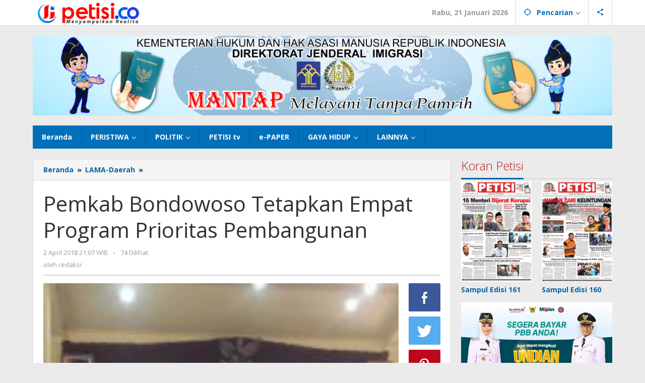

--- FILE ---
content_type: text/html; charset=UTF-8
request_url: https://petisi.co/pemkab-bondowoso-tetapkan-empat-program-prioritas-pembangunan/
body_size: 12874
content:
<!DOCTYPE html>
<html lang="id" itemscope itemtype="https://schema.org/BlogPosting">
<head itemscope="itemscope" itemtype="https://schema.org/WebSite">
<meta charset="UTF-8">
<meta name="viewport" content="width=device-width, initial-scale=1">
<link rel="profile" href="http://gmpg.org/xfn/11">

<title>Pemkab Bondowoso Tetapkan Empat Program Prioritas Pembangunan &#8211; PETISI.CO</title>
<meta name='robots' content='max-image-preview:large' />
	<style>img:is([sizes="auto" i], [sizes^="auto," i]) { contain-intrinsic-size: 3000px 1500px }</style>
	<link rel='dns-prefetch' href='//www.googletagmanager.com' />
<link rel='dns-prefetch' href='//fonts.googleapis.com' />
<link rel='stylesheet' id='majalahpro-core-css' href='https://petisi.co/wp-content/plugins/majalahpro-core/css/majalahpro-core.css?ver=1.2.9' type='text/css' media='all' />
<link rel='stylesheet' id='dashicons-css' href='https://petisi.co/wp-includes/css/dashicons.min.css?ver=6.8.3' type='text/css' media='all' />
<link rel='stylesheet' id='post-views-counter-frontend-css' href='https://petisi.co/wp-content/plugins/post-views-counter/css/frontend.min.css?ver=1.4.8' type='text/css' media='all' />
<link rel='stylesheet' id='majalahpro-fonts-css' href='https://fonts.googleapis.com/css?family=Open+Sans%3Aregular%2Citalic%2C700%2C300%26subset%3Dlatin%2C&#038;ver=1.2.7' type='text/css' media='all' />
<link rel='stylesheet' id='majalahpro-style-css' href='https://petisi.co/wp-content/themes/majalahpro/style.css?ver=1.2.7' type='text/css' media='all' />
<style id='majalahpro-style-inline-css' type='text/css'>
body{color:#323233;font-family:"Open Sans",arial,sans-serif;}kbd,a.button,button,.button,button.button,input[type="button"],input[type="reset"],input[type="submit"],#infinite-handle span,ol.comment-list li div.reply .comment-reply-link,#cancel-comment-reply-link,.tagcloud a,.tagcloud ul,ul.page-numbers li span.page-numbers,.prevnextpost-links a .prevnextpost,.page-links .page-link-number,.sidr,#navigationamp,.firstpage-title,.gmr-ajax-tab > li > a.js-tabs__title-active,.gmr-ajax-tab > li > a.js-tabs__title-active:focus,.gmr-ajax-tab > li > a.js-tabs__title-active:hover,#secondary-slider .splide__slide.is-active{background-color:#0b63a1;}#primary-menu .sub-menu-search,#primary-menu .sub-menu,#primary-menu .children,.gmr-ajax-loader{border-bottom-color:#0b63a1;}blockquote,a.button,button,.button,button.button,input[type="button"],input[type="reset"],input[type="submit"],.gmr-theme div.sharedaddy h3.sd-title:before,.bypostauthor > .comment-body,ol.comment-list li .comment-meta:after,.widget-title span{border-color:#0b63a1;}.gmr-meta-topic a,h3.widget-title,h3.related-title,.gmr-owl-carousel .gmr-slide-topic a,.gmr-module-slide-topic a{color:#b9201f;}#secondary-slider{border-top-color:#b9201f;}.gmr-owl-carousel .gmr-slide-topic a,.gmr-firstbox-content{border-color:#b9201f;}a{color:#0b63a1;}.gmr-secondmenu #primary-menu > li.page_item_has_children > a:after,.gmr-secondmenu #primary-menu > li.menu-item-has-children > a:after,.gmr-secondmenu #primary-menu .sub-menu-search > li.page_item_has_children > a:after,.gmr-secondmenu #primary-menu .sub-menu-search > li.menu-item-has-children > a:after,.gmr-secondmenu #primary-menu .sub-menu > li.page_item_has_children > a:after,.gmr-secondmenu #primary-menu .sub-menu > li.menu-item-has-children > a:after,.gmr-secondmenu #primary-menu .children > li.page_item_has_children > a:after,.gmr-secondmenu #primary-menu .children > li.menu-item-has-children > a:after{border-color:#0b63a1;}a:hover,a:focus,a:active{color:#0b63a1;}.gmr-topnavmenu #primary-menu > li.page_item_has_children:hover > a:after,.gmr-topnavmenu #primary-menu > li.menu-item-has-children:hover > a:after{border-color:#0b63a1;}.site-title a{color:#0b63a1;}.site-description{color:#999999;}.gmr-logo{margin-top:3px;}.gmr-menuwrap,.gmr-sticky .top-header.sticky-menu,.gmr-mainmenu #primary-menu .sub-menu,.gmr-mainmenu #primary-menu .children{background-color:#016fba;}#gmr-responsive-menu,.gmr-mainmenu #primary-menu > li > a{color:#ffffff;}.gmr-mainmenu #primary-menu > li.menu-border > a span,.gmr-mainmenu #primary-menu > li.page_item_has_children > a:after,.gmr-mainmenu #primary-menu > li.menu-item-has-children > a:after,.gmr-mainmenu #primary-menu .sub-menu-search > li.page_item_has_children > a:after,.gmr-mainmenu #primary-menu .sub-menu-search > li.menu-item-has-children > a:after,.gmr-mainmenu #primary-menu .sub-menu > li.page_item_has_children > a:after,.gmr-mainmenu #primary-menu .sub-menu > li.menu-item-has-children > a:after,.gmr-mainmenu #primary-menu .children > li.page_item_has_children > a:after,.gmr-mainmenu #primary-menu .children > li.menu-item-has-children > a:after{border-color:#ffffff;}#gmr-responsive-menu:hover,.gmr-mainmenu #primary-menu > li:hover > a,.gmr-mainmenu #primary-menu .current-menu-item > a,.gmr-mainmenu #primary-menu .current-menu-ancestor > a,.gmr-mainmenu #primary-menu .current_page_item > a,.gmr-mainmenu #primary-menu .current_page_ancestor > a,.gmr-mainmenu .search-trigger .gmr-icon:hover{color:#ffffff;}.gmr-mainmenu #primary-menu > li.menu-border:hover > a span,.gmr-mainmenu #primary-menu > li.menu-border.current-menu-item > a span,.gmr-mainmenu #primary-menu > li.menu-border.current-menu-ancestor > a span,.gmr-mainmenu #primary-menu > li.menu-border.current_page_item > a span,.gmr-mainmenu #primary-menu > li.menu-border.current_page_ancestor > a span,.gmr-mainmenu #primary-menu > li.page_item_has_children:hover > a:after,.gmr-mainmenu #primary-menu > li.menu-item-has-children:hover > a:after{border-color:#ffffff;}.gmr-mainmenu #primary-menu > li:hover > a,.gmr-mainmenu #primary-menu .current-menu-item > a,.gmr-mainmenu #primary-menu .current-menu-ancestor > a,.gmr-mainmenu #primary-menu .current_page_item > a,.gmr-mainmenu #primary-menu .current_page_ancestor > a{background-color:#0b63a1;}.gmr-topnavwrap{background-color:#ffffff;}#gmr-topnavresponsive-menu svg,.gmr-topnavmenu #primary-menu > li > a,.gmr-social-icon ul > li > a,.search-trigger .gmr-icon{color:#016fba;}.gmr-topnavmenu #primary-menu > li.menu-border > a span,.gmr-topnavmenu #primary-menu > li.page_item_has_children > a:after,.gmr-topnavmenu #primary-menu > li.menu-item-has-children > a:after,.gmr-topnavmenu #primary-menu .sub-menu-search > li.page_item_has_children > a:after,.gmr-topnavmenu #primary-menu .sub-menu-search > li.menu-item-has-children > a:after,.gmr-topnavmenu #primary-menu .sub-menu > li.page_item_has_children > a:after,.gmr-topnavmenu #primary-menu .sub-menu > li.menu-item-has-children > a:after,.gmr-topnavmenu #primary-menu .children > li.page_item_has_children > a:after,.gmr-topnavmenu #primary-menu .children > li.menu-item-has-children > a:after{border-color:#016fba;}#gmr-topnavresponsive-menu:hover,.gmr-topnavmenu #primary-menu > li:hover > a,.gmr-topnavmenu #primary-menu .current-menu-item > a,.gmr-topnavmenu #primary-menu .current-menu-ancestor > a,.gmr-topnavmenu #primary-menu .current_page_item > a,.gmr-topnavmenu #primary-menu .current_page_ancestor > a,.gmr-social-icon ul > li > a:hover{color:#0b63a1;}.gmr-topnavmenu #primary-menu > li.menu-border:hover > a span,.gmr-topnavmenu #primary-menu > li.menu-border.current-menu-item > a span,.gmr-topnavmenu #primary-menu > li.menu-border.current-menu-ancestor > a span,.gmr-topnavmenu #primary-menu > li.menu-border.current_page_item > a span,.gmr-topnavmenu #primary-menu > li.menu-border.current_page_ancestor > a span,.gmr-topnavmenu #primary-menu > li.page_item_has_children:hover > a:after,.gmr-topnavmenu #primary-menu > li.menu-item-has-children:hover > a:after{border-color:#0b63a1;}.page-title,.breadcrumbs,.gmr-authorbox,.module-slide-tabs,.related-title{background-color:#f5f5f5;}.site-main,.gmr-infinite-selector.gmr-related-infinite #gmr-main-load .item-infinite .item-box,.majalahpro-core-related-post .gmr-newinfinite{background-color:#ffffff;}h1,h2,h3,h4,h5,h6,.h1,.h2,.h3,.h4,.h5,.h6,.site-title,#gmr-responsive-menu,.gmr-mainmenu #primary-menu > li > a{font-family:"Open Sans",arial,sans-serif;}body,.gmr-gallery-related ul li,.gmr-module-posts ul li{font-weight:600;font-size:14px;}.entry-content-single{font-size:17px;}h1{font-size:30px;}h2{font-size:26px;}h3{font-size:24px;}h4{font-size:22px;}h5{font-size:20px;}h6{font-size:18px;}.widget-footer{background-color:#ffffff;}.site-footer{color:#323233;}.site-footer a{color:#999;}.site-footer a:hover{color:#999;}
</style>

<!-- Potongan tag Google (gtag.js) ditambahkan oleh Site Kit -->

<!-- Snippet Google Analytics telah ditambahkan oleh Site Kit -->
<script type="text/javascript" src="https://www.googletagmanager.com/gtag/js?id=GT-MQJV62KB" id="google_gtagjs-js" async></script>
<script type="text/javascript" id="google_gtagjs-js-after">
/* <![CDATA[ */
window.dataLayer = window.dataLayer || [];function gtag(){dataLayer.push(arguments);}
gtag("set","linker",{"domains":["petisi.co"]});
gtag("js", new Date());
gtag("set", "developer_id.dZTNiMT", true);
gtag("config", "GT-MQJV62KB");
/* ]]> */
</script>

<!-- Potongan tag Google akhir (gtag.js) ditambahkan oleh Site Kit -->

<!-- OG: 3.3.3 --><link rel="image_src" href="https://petisi.co/wp-content/uploads/2018/04/MUSRENBANG.jpg"><meta name="msapplication-TileImage" content="https://petisi.co/wp-content/uploads/2018/04/MUSRENBANG.jpg">
<meta property="og:image" content="https://petisi.co/wp-content/uploads/2018/04/MUSRENBANG.jpg"><meta property="og:image:secure_url" content="https://petisi.co/wp-content/uploads/2018/04/MUSRENBANG.jpg"><meta property="og:image:width" content="600"><meta property="og:image:height" content="344"><meta property="og:image:alt" content="Musrenbang Kabupaten Bondowoso"><meta property="og:image:type" content="image/jpeg"><meta property="og:description" content="BONDOWOSO, PETISI.CO – Guna untuk mematangkan Perencanaan Pembangunan di Kabupaten Bondowoso, Jawa Timur, Tahun 2019 yang akan datang, Pemerintah Kabupaten (Pemkab) Bondowoso, melalui Badan Perencanaan Pembangunan Daerah (Bappeda) menggelar Musrenbang Kabupaten (Musrenbangkab), Senin (02/04). Bupati Bondowoso, Drs. Amin Said Husni dalam sambutannya, bahwa akan mensinkronkan program dan kegiatan prioritas yang diusulkan dalam Musrenbang dari masing-masing..."><meta property="og:type" content="article"><meta property="og:locale" content="id"><meta property="og:site_name" content="PETISI.CO"><meta property="og:title" content="Pemkab Bondowoso Tetapkan Empat Program Prioritas Pembangunan"><meta property="og:url" content="https://petisi.co/pemkab-bondowoso-tetapkan-empat-program-prioritas-pembangunan/"><meta property="og:updated_time" content="2018-04-02T21:07:54+07:00">
<meta property="article:tag" content="Pemkab Bondowoso Tetapkan Empat Program Prioritas Pembangunan"><meta property="article:published_time" content="2018-04-02T14:07:54+00:00"><meta property="article:modified_time" content="2018-04-02T14:07:54+00:00"><meta property="article:section" content="LAMA-Daerah"><meta property="article:author:username" content="redaksi">
<meta property="twitter:partner" content="ogwp"><meta property="twitter:card" content="summary_large_image"><meta property="twitter:image" content="https://petisi.co/wp-content/uploads/2018/04/MUSRENBANG.jpg"><meta property="twitter:image:alt" content="Musrenbang Kabupaten Bondowoso"><meta property="twitter:title" content="Pemkab Bondowoso Tetapkan Empat Program Prioritas Pembangunan"><meta property="twitter:description" content="BONDOWOSO, PETISI.CO – Guna untuk mematangkan Perencanaan Pembangunan di Kabupaten Bondowoso, Jawa Timur, Tahun 2019 yang akan datang, Pemerintah Kabupaten (Pemkab) Bondowoso, melalui Badan..."><meta property="twitter:url" content="https://petisi.co/pemkab-bondowoso-tetapkan-empat-program-prioritas-pembangunan/">
<meta itemprop="image" content="https://petisi.co/wp-content/uploads/2018/04/MUSRENBANG.jpg"><meta itemprop="name" content="Pemkab Bondowoso Tetapkan Empat Program Prioritas Pembangunan"><meta itemprop="description" content="BONDOWOSO, PETISI.CO – Guna untuk mematangkan Perencanaan Pembangunan di Kabupaten Bondowoso, Jawa Timur, Tahun 2019 yang akan datang, Pemerintah Kabupaten (Pemkab) Bondowoso, melalui Badan Perencanaan Pembangunan Daerah (Bappeda) menggelar Musrenbang Kabupaten (Musrenbangkab), Senin (02/04). Bupati Bondowoso, Drs. Amin Said Husni dalam sambutannya, bahwa akan mensinkronkan program dan kegiatan prioritas yang diusulkan dalam Musrenbang dari masing-masing..."><meta itemprop="datePublished" content="2018-04-02"><meta itemprop="dateModified" content="2018-04-02T14:07:54+00:00"><meta itemprop="author" content="redaksi">
<meta property="profile:username" content="redaksi">
<!-- /OG -->

<link rel="canonical" href="https://petisi.co/pemkab-bondowoso-tetapkan-empat-program-prioritas-pembangunan/" />
<link rel="alternate" title="oEmbed (JSON)" type="application/json+oembed" href="https://petisi.co/wp-json/oembed/1.0/embed?url=https%3A%2F%2Fpetisi.co%2Fpemkab-bondowoso-tetapkan-empat-program-prioritas-pembangunan%2F" />
<link rel="alternate" title="oEmbed (XML)" type="text/xml+oembed" href="https://petisi.co/wp-json/oembed/1.0/embed?url=https%3A%2F%2Fpetisi.co%2Fpemkab-bondowoso-tetapkan-empat-program-prioritas-pembangunan%2F&#038;format=xml" />
<meta name="generator" content="Site Kit by Google 1.144.0" /><script async src="https://pagead2.googlesyndication.com/pagead/js/adsbygoogle.js?client=ca-pub-2295700268043060"
     crossorigin="anonymous"></script><link rel="pingback" href="https://petisi.co/xmlrpc.php"><link rel="icon" href="https://petisi.co/wp-content/uploads/2023/05/favicon-petisidotco-2023.png" sizes="32x32" />
<link rel="icon" href="https://petisi.co/wp-content/uploads/2023/05/favicon-petisidotco-2023.png" sizes="192x192" />
<link rel="apple-touch-icon" href="https://petisi.co/wp-content/uploads/2023/05/favicon-petisidotco-2023.png" />
<meta name="msapplication-TileImage" content="https://petisi.co/wp-content/uploads/2023/05/favicon-petisidotco-2023.png" />
		<style type="text/css" id="wp-custom-css">
			.gmr-metacontent, .gmr-metacontent-source {font-weight: 700 !important;}		</style>
		</head>

<body class="wp-singular post-template-default single single-post postid-33328 single-format-standard wp-theme-majalahpro gmr-theme idtheme kentooz gmr-sticky group-blog" itemscope="itemscope" itemtype="https://schema.org/WebPage">
<a class="skip-link screen-reader-text" href="#main">Lewati ke konten</a>

<div class="top-header-second">
	<div class="gmr-topnavwrap clearfix">
		<div class="container">
			<div class="gmr-list-table">
				<div class="gmr-table-row">
					<div class="gmr-table-cell gmr-table-logo">
						<div class="gmr-mobilelogo">
							<div class="gmr-logo"><a href="https://petisi.co/" class="custom-logo-link" itemprop="url" title="PETISI.CO"><img src="https://petisi.co/wp-content/uploads/2023/05/header-petisidotco2023.png" alt="PETISI.CO" title="PETISI.CO" /></a></div>						</div>
					</div>
					<div class="gmr-table-cell gmr-table-menu">
													<a id="gmr-topnavresponsive-menu" href="#menus" title="Menus" rel="nofollow"><svg xmlns="http://www.w3.org/2000/svg" xmlns:xlink="http://www.w3.org/1999/xlink" aria-hidden="true" role="img" style="vertical-align: -0.125em;" width="1em" height="1em" preserveAspectRatio="xMidYMid meet" viewBox="0 0 24 24"><path d="M3 18h18v-2H3v2zm0-5h18v-2H3v2zm0-7v2h18V6H3z" fill="currentColor"/></svg></a>
							<div class="close-topnavmenu-wrap"><a id="close-topnavmenu-button" rel="nofollow" href="#"><svg xmlns="http://www.w3.org/2000/svg" xmlns:xlink="http://www.w3.org/1999/xlink" aria-hidden="true" role="img" width="1em" height="1em" preserveAspectRatio="xMidYMid meet" viewBox="0 0 24 24"><g fill="currentColor"><path d="M12 2a10 10 0 1 0 10 10A10 10 0 0 0 12 2zm0 18a8 8 0 1 1 8-8a8 8 0 0 1-8 8z"/><path d="M14.71 9.29a1 1 0 0 0-1.42 0L12 10.59l-1.29-1.3a1 1 0 0 0-1.42 1.42l1.3 1.29l-1.3 1.29a1 1 0 0 0 0 1.42a1 1 0 0 0 1.42 0l1.29-1.3l1.29 1.3a1 1 0 0 0 1.42 0a1 1 0 0 0 0-1.42L13.41 12l1.3-1.29a1 1 0 0 0 0-1.42z"/></g></svg></a></div>
							<nav id="site-navigation" class="gmr-topnavmenu pull-right" role="navigation" itemscope="itemscope" itemtype="https://schema.org/SiteNavigationElement">
								<ul id="primary-menu" class="menu"><li class="menu-item menu-item-type-custom menu-item-object-custom menu-item-object-date"><span class="gmr-top-date" data-lang="id">&nbsp;</span></li><li class="menu-item menu-item-type-custom menu-item-object-custom menu-item-has-children gmr-search"><a href="#" title="Pencarian" rel="nofollow" itemprop="url"><svg xmlns="http://www.w3.org/2000/svg" xmlns:xlink="http://www.w3.org/1999/xlink" aria-hidden="true" role="img" style="vertical-align: -0.125em;" width="1em" height="1em" preserveAspectRatio="xMidYMid meet" viewBox="0 0 24 24"><path d="M20.94 11A8.994 8.994 0 0 0 13 3.06V1h-2v2.06A8.994 8.994 0 0 0 3.06 11H1v2h2.06A8.994 8.994 0 0 0 11 20.94V23h2v-2.06A8.994 8.994 0 0 0 20.94 13H23v-2h-2.06zM12 19c-3.87 0-7-3.13-7-7s3.13-7 7-7s7 3.13 7 7s-3.13 7-7 7z" fill="currentColor"/></svg><span itemprop="name">Pencarian</span></a><ul class="sub-menu-search"><li id="menu-item-search" class="menu-item menu-item-type-custom menu-item-object-custom menu-item-search"><form method="get" class="gmr-searchform searchform" action="https://petisi.co/"><input type="text" name="s" id="s" placeholder="Pencarian" /></form></li></ul></li>
					<li class="menu-item menu-item-type-custom menu-item-object-custom gmr-social-menu">
						<a href="#" title="Social Network" rel="nofollow" class="gmr-social-mainlink" itemprop="url">
							<svg xmlns="http://www.w3.org/2000/svg" xmlns:xlink="http://www.w3.org/1999/xlink" aria-hidden="true" role="img" style="vertical-align: -0.125em;" width="1em" height="1em" preserveAspectRatio="xMidYMid meet" viewBox="0 0 24 24"><path d="M18 16.08c-.76 0-1.44.3-1.96.77L8.91 12.7c.05-.23.09-.46.09-.7s-.04-.47-.09-.7l7.05-4.11c.54.5 1.25.81 2.04.81c1.66 0 3-1.34 3-3s-1.34-3-3-3s-3 1.34-3 3c0 .24.04.47.09.7L8.04 9.81C7.5 9.31 6.79 9 6 9c-1.66 0-3 1.34-3 3s1.34 3 3 3c.79 0 1.5-.31 2.04-.81l7.12 4.16c-.05.21-.08.43-.08.65c0 1.61 1.31 2.92 2.92 2.92c1.61 0 2.92-1.31 2.92-2.92s-1.31-2.92-2.92-2.92z" fill="currentColor"/></svg>
						</a><ul class="sub-menu"><li class="menu-item menu-item-type-custom menu-item-object-custom menu-item-social-network"><a href="https://petisi.co/feed/" title="RSS" class="rss" target="_blank" rel="nofollow"><svg xmlns="http://www.w3.org/2000/svg" xmlns:xlink="http://www.w3.org/1999/xlink" aria-hidden="true" role="img" width="1em" height="1em" preserveAspectRatio="xMidYMid meet" viewBox="0 0 20 20"><path d="M14.92 18H18C18 9.32 10.82 2.25 2 2.25v3.02c7.12 0 12.92 5.71 12.92 12.73zm-5.44 0h3.08C12.56 12.27 7.82 7.6 2 7.6v3.02c2 0 3.87.77 5.29 2.16A7.292 7.292 0 0 1 9.48 18zm-5.35-.02c1.17 0 2.13-.93 2.13-2.09c0-1.15-.96-2.09-2.13-2.09c-1.18 0-2.13.94-2.13 2.09c0 1.16.95 2.09 2.13 2.09z" fill="currentColor"/></svg>RSS</a></li></ul></li></ul>							</nav><!-- #site-navigation -->
											</div>
				</div>
			</div>
					</div>
	</div>
</div>

<div class="container"><div class="clearfix gmr-headwrapper"><div class="majalahpro-core-topbanner"><a href="https://petisi.co/category/imigrasi/"><img src="https://petisi.co/wp-content/uploads/2024/03/BENER-IMIGRASI-scaled.jpg" width="100%"></a>
</div></div></div>
	<header id="masthead" class="site-header" role="banner" itemscope="itemscope" itemtype="https://schema.org/WPHeader">
		<div class="top-header">
			<div class="container">
				<div class="gmr-menuwrap clearfix">
					<nav id="site-navigation" class="gmr-mainmenu" role="navigation" itemscope="itemscope" itemtype="https://schema.org/SiteNavigationElement">
						<ul id="primary-menu" class="menu"><li id="menu-item-172941" class="menu-item menu-item-type-custom menu-item-object-custom menu-item-home menu-item-172941"><a href="https://petisi.co/" itemprop="url"><span itemprop="name">Beranda</span></a></li>
<li id="menu-item-53302" class="menu-item menu-item-type-taxonomy menu-item-object-category menu-item-has-children menu-item-53302"><a href="https://petisi.co/category/peristiwa/" itemprop="url"><span itemprop="name">PERISTIWA</span></a>
<ul class="sub-menu">
	<li id="menu-item-53474" class="menu-item menu-item-type-taxonomy menu-item-object-category menu-item-53474"><a href="https://petisi.co/category/lama-hukum/" itemprop="url"><span itemprop="name">HUKUM</span></a></li>
</ul>
</li>
<li id="menu-item-53983" class="menu-item menu-item-type-custom menu-item-object-custom menu-item-has-children menu-item-53983"><a href="#" itemprop="url"><span itemprop="name">POLITIK</span></a>
<ul class="sub-menu">
	<li id="menu-item-53306" class="menu-item menu-item-type-taxonomy menu-item-object-category menu-item-53306"><a href="https://petisi.co/category/pemerintahan/" itemprop="url"><span itemprop="name">PEMERINTAHAN</span></a></li>
	<li id="menu-item-53304" class="menu-item menu-item-type-taxonomy menu-item-object-category menu-item-53304"><a href="https://petisi.co/category/parlemen/" itemprop="url"><span itemprop="name">PARLEMEN</span></a></li>
	<li id="menu-item-53305" class="menu-item menu-item-type-taxonomy menu-item-object-category menu-item-53305"><a href="https://petisi.co/category/parpol/" itemprop="url"><span itemprop="name">PARPOL</span></a></li>
	<li id="menu-item-53979" class="menu-item menu-item-type-taxonomy menu-item-object-category menu-item-53979"><a href="https://petisi.co/category/pilkada/" itemprop="url"><span itemprop="name">PILKADA</span></a></li>
</ul>
</li>
<li id="menu-item-53318" class="menu-item menu-item-type-taxonomy menu-item-object-category menu-item-53318"><a href="https://petisi.co/category/petisi-tv/" itemprop="url"><span itemprop="name">PETISI tv</span></a></li>
<li id="menu-item-53313" class="menu-item menu-item-type-taxonomy menu-item-object-category menu-item-53313"><a href="https://petisi.co/category/e-paper/" itemprop="url"><span itemprop="name">e-PAPER</span></a></li>
<li id="menu-item-53981" class="menu-item menu-item-type-custom menu-item-object-custom menu-item-has-children menu-item-53981"><a href="#" itemprop="url"><span itemprop="name">GAYA HIDUP</span></a>
<ul class="sub-menu">
	<li id="menu-item-53309" class="menu-item menu-item-type-taxonomy menu-item-object-category menu-item-53309"><a href="https://petisi.co/category/olahraga/" itemprop="url"><span itemprop="name">OLAHRAGA</span></a></li>
	<li id="menu-item-53310" class="menu-item menu-item-type-taxonomy menu-item-object-category menu-item-53310"><a href="https://petisi.co/category/pendidikan/" itemprop="url"><span itemprop="name">PENDIDIKAN</span></a></li>
	<li id="menu-item-53311" class="menu-item menu-item-type-taxonomy menu-item-object-category menu-item-53311"><a href="https://petisi.co/category/seni/" itemprop="url"><span itemprop="name">SENI</span></a></li>
	<li id="menu-item-53308" class="menu-item menu-item-type-taxonomy menu-item-object-category menu-item-53308"><a href="https://petisi.co/category/hiburan/" itemprop="url"><span itemprop="name">HIBURAN</span></a></li>
</ul>
</li>
<li id="menu-item-53982" class="menu-item menu-item-type-custom menu-item-object-custom menu-item-has-children menu-item-53982"><a href="#" itemprop="url"><span itemprop="name">LAINNYA</span></a>
<ul class="sub-menu">
	<li id="menu-item-53978" class="menu-item menu-item-type-taxonomy menu-item-object-category menu-item-53978"><a href="https://petisi.co/category/ekonomi/" itemprop="url"><span itemprop="name">EKONOMI</span></a></li>
	<li id="menu-item-53315" class="menu-item menu-item-type-taxonomy menu-item-object-category menu-item-53315"><a href="https://petisi.co/category/advertorial/" itemprop="url"><span itemprop="name">ADVERTORIAL</span></a></li>
	<li id="menu-item-53316" class="menu-item menu-item-type-taxonomy menu-item-object-category menu-item-53316"><a href="https://petisi.co/category/berita-foto/" itemprop="url"><span itemprop="name">BERITA FOTO</span></a></li>
	<li id="menu-item-53317" class="menu-item menu-item-type-taxonomy menu-item-object-category menu-item-53317"><a href="https://petisi.co/category/opini/" itemprop="url"><span itemprop="name">OPINI</span></a></li>
</ul>
</li>
</ul>					</nav><!-- #site-navigation -->
				</div>
			</div>
		</div><!-- .top-header -->
	</header><!-- #masthead -->

				<div class="container">
				<div class="gmr-secondmenuwrap clearfix">
					<nav id="site-navigation" class="gmr-secondmenu" role="navigation" itemscope="itemscope" itemtype="https://schema.org/SiteNavigationElement">
											</nav><!-- #site-navigation -->
				</div>
			</div>
		
<div class="site inner-wrap" id="site-container">
	
	<div id="content" class="gmr-content">

		
		<div class="container">

			<div class="row">

<div id="primary" class="content-area col-md-content">

			<div class="breadcrumbs" itemscope itemtype="https://schema.org/BreadcrumbList">
				<div class="container">
																												<span class="first-item" itemprop="itemListElement" itemscope itemtype="https://schema.org/ListItem">
										<a itemscope itemtype="https://schema.org/WebPage" itemprop="item" itemid="https://petisi.co/" href="https://petisi.co/">
											<span itemprop="name">Beranda</span>
										</a>
										<span itemprop="position" content="1"></span>
									</span>
														<span class="separator">&raquo;</span>
																																<span class="0-item" itemprop="itemListElement" itemscope itemtype="https://schema.org/ListItem">
									<a itemscope itemtype="https://schema.org/WebPage" itemprop="item" itemid="https://petisi.co/category/lama-daerah/" href="https://petisi.co/category/lama-daerah/">
										<span itemprop="name">LAMA-Daerah</span>
									</a>
									<span itemprop="position" content="2"></span>
								</span>
														<span class="separator">&raquo;</span>
																								<span class="last-item screen-reader-text" itemscope itemtype="https://schema.org/ListItem">
								<span itemprop="name">Pemkab Bondowoso Tetapkan Empat Program Prioritas Pembangunan</span>
								<span itemprop="position" content="3"></span>
							</span>
																</div>
			</div>
			
	<main id="main" class="site-main-single" role="main">

	
<article id="post-33328" class="post-33328 post type-post status-publish format-standard has-post-thumbnail hentry category-lama-daerah tag-pemkab-bondowoso-tetapkan-empat-program-prioritas-pembangunan" itemscope="itemscope" itemtype="https://schema.org/CreativeWork">

	<div class="gmr-box-content site-main gmr-single">
				<header class="entry-header">
			<h1 class="entry-title" itemprop="headline">Pemkab Bondowoso Tetapkan Empat Program Prioritas Pembangunan</h1>			<div class="gmr-metacontent"><span class="posted-on"><time class="entry-date published updated" itemprop="dateModified" datetime="2018-04-02T21:07:54+07:00">2 April 2018 21:07 WIB </time></span><span class="screen-reader-text">oleh <span class="entry-author vcard screen-reader-text" itemprop="author" itemscope="itemscope" itemtype="https://schema.org/person"><a class="url fn n" href="https://petisi.co/author/redaksi/" title="Tautan ke: redaksi" itemprop="url"><span itemprop="name">redaksi</span></a></span></span><span class="meta-separator">-</span><span class="view-single">74 Dilihat</spans></div><div class="gmr-metacontent"><span class="posted-on">oleh <span class="entry-author vcard" itemprop="author" itemscope="itemscope" itemtype="https://schema.org/person"><a class="url fn n" href="https://petisi.co/author/redaksi/" title="Tautan ke: redaksi" itemprop="url"><span itemprop="name">redaksi</span></a></span></span></div>
		</header><!-- .entry-header -->

		<div class="row"><div class="col-md-sgl-m">					<figure class="wp-caption alignnone gmr-single-image">
						<img width="180" height="180" src="https://petisi.co/wp-content/uploads/2018/04/MUSRENBANG-180x180.jpg" class="attachment-post-thumbnail size-post-thumbnail wp-post-image" alt="" decoding="async" srcset="https://petisi.co/wp-content/uploads/2018/04/MUSRENBANG-180x180.jpg 180w, https://petisi.co/wp-content/uploads/2018/04/MUSRENBANG-150x150.jpg 150w, https://petisi.co/wp-content/uploads/2018/04/MUSRENBANG-60x60.jpg 60w" sizes="(max-width: 180px) 100vw, 180px" title="MUSRENBANG" />													<figcaption class="wp-caption-text">Musrenbang Kabupaten Bondowoso</figcaption>
											</figure>
					
			<div class="entry-content entry-content-single" itemprop="text">
				<p><strong>BONDOWOSO, <span style="color: #ff0000;">PETISI.CO</span> – </strong>Guna untuk mematangkan Perencanaan Pembangunan di Kabupaten Bondowoso, Jawa Timur, Tahun 2019 yang akan datang, Pemerintah Kabupaten (Pemkab) Bondowoso, melalui Badan Perencanaan Pembangunan Daerah (Bappeda) menggelar Musrenbang Kabupaten (Musrenbangkab), Senin (02/04).</p>
<p>Bupati Bondowoso, Drs. Amin Said Husni dalam sambutannya, bahwa akan mensinkronkan program dan kegiatan prioritas yang diusulkan dalam Musrenbang dari masing-masing Kecamatan.</p>
<p>“Untuk mewujudkan Koordinasi, Integrasi, Singkronisasi dan keterpaduan antara usulan program/ kegiatan Tahun 2019 hasil musrenbang kecamatan dengan rencana kerja perangkat daerah tahun 2019 dalam upaya mencapai sasaran prioritas pembangunan,” paparnya.</p>
<p>Dengan perencaan ini, kata Amin, yang terintegrasi dan terpadu adalah kunci untuk mencapai efektifitas dan efisiensi pelaksanaan program/ kegiatan sehingga sasaran dan manfaat pembangunan lebih mudah dapat tercapai. Maka dari itu, seluruh kegiatan dapat tertampung dalam RKPD Kabupaten Bondowoso.</p>
<p>&#8220;Terkait dengan kewenangan dan kemampuan anggaran, maka dalam memprioritaskan lokasi kegiatan agar tidak saling tumpang tindih, baik lokasi kegiatan yang diproyeksikan didanai dari Dana Alokasi Khusus (DAK). Bantuan Keuangan Provinsi, APBD II, APBD I maupun tugas pembantuan/APBN,&#8221; kata orang nomor satu di Bondowoso.</p>
<p>Apabila, lanjut Bupati Amin, sejalan dengan kebijakan nasional, maka rencana pembangunan daerah juga harus menggunakan pendekatan Holistik-tematik, Integratif, Spacial. Hal ini juga selaras dengan RPJMD Kabupaten Bondowoso yang telah memuat rencana pembangunan yang memerlukan pendekatan integrative dan spacial.</p>
<p>“Dalam pembahasan usulan program/ kegiatan, perangkat daerah harus mampu menetapkan Prioritas lokasi dengan prioritas program yang ada di RKPD tahun 2019. Sehingga aspirasi masyarakat melalui Musrenbang mendapatkan alokasi anggaran di tahun 2019 mendatang yang sesuai dengan prioritas pembangunan kabupaten Bondowoso,” ujarnya.</p>
<p>Seraya mengimbuhkan, Pemkab Bondowoso juga memprioritaskan empat program dalam musrembang diantaranya pertumbuhan ekonomi, peningkatan daya saing, peningkatan pemberdayaan masyarakat dan pembangunan infrastruktur yang berwawasan lingkungan.</p>
<p>“Ada empat program prioritas yang paling diutamakan dinataranya adalah pertumbuhan ekonomi, peningkatan daya saing, peningkatan pemberdayaan masyarakat dan pembangunan infrastruktur yang berwawasan lingkungan. Turunan dari empat tema tersebut tentu saja akan dikaborasi di semua perangkat daerah yang ada di Kabupaten Bondowoso,” imbuhnya.</p>
<p>Selain itu, Bupati Amin juga mengharapkan agar menampung sebanyak mungkin aspirasi dan harapan dari masyarakat. &#8220;Musrembang yang sudah dilaksanakan di tingkat kecamatan, tetapi tidak semua bisa tertampung seluruh usulan itu karena daya dan kemampuan APBD kita terbatas. Dan kita juga harus menyesuaikan perencanaan pembangunan yang ada di tingkat Provinsi dan Nasional,&#8221; pungkasnya.<strong> (latif)</strong></p>
			</div><!-- .entry-content -->

			<footer class="entry-footer">
				<span class="tags-links">Ditag <svg xmlns="http://www.w3.org/2000/svg" xmlns:xlink="http://www.w3.org/1999/xlink" aria-hidden="true" role="img" width="1em" height="1em" preserveAspectRatio="xMidYMid meet" viewBox="0 0 16 16"><g fill="currentColor"><path d="M2 2a1 1 0 0 1 1-1h4.586a1 1 0 0 1 .707.293l7 7a1 1 0 0 1 0 1.414l-4.586 4.586a1 1 0 0 1-1.414 0l-7-7A1 1 0 0 1 2 6.586V2zm3.5 4a1.5 1.5 0 1 0 0-3a1.5 1.5 0 0 0 0 3z"/><path d="M1.293 7.793A1 1 0 0 1 1 7.086V2a1 1 0 0 0-1 1v4.586a1 1 0 0 0 .293.707l7 7a1 1 0 0 0 1.414 0l.043-.043l-7.457-7.457z"/></g></svg><a href="https://petisi.co/tag/pemkab-bondowoso-tetapkan-empat-program-prioritas-pembangunan/" rel="tag">Pemkab Bondowoso Tetapkan Empat Program Prioritas Pembangunan</a></span><div class="gmr-metacontent"><span class="posted-on">oleh <span class="entry-author vcard" itemprop="author" itemscope="itemscope" itemtype="https://schema.org/person"><a class="url fn n" href="https://petisi.co/author/redaksi/" title="Tautan ke: redaksi" itemprop="url"><span itemprop="name">redaksi</span></a></span></span></div><ul class="footer-social-icon"><li class="social-text">Ikuti Kami Pada</li><li><a href="https://petisi.co/feed/" title="RSS" class="rss" target="_blank" rel="nofollow"><svg xmlns="http://www.w3.org/2000/svg" xmlns:xlink="http://www.w3.org/1999/xlink" aria-hidden="true" role="img" width="1em" height="1em" preserveAspectRatio="xMidYMid meet" viewBox="0 0 20 20"><path d="M14.92 18H18C18 9.32 10.82 2.25 2 2.25v3.02c7.12 0 12.92 5.71 12.92 12.73zm-5.44 0h3.08C12.56 12.27 7.82 7.6 2 7.6v3.02c2 0 3.87.77 5.29 2.16A7.292 7.292 0 0 1 9.48 18zm-5.35-.02c1.17 0 2.13-.93 2.13-2.09c0-1.15-.96-2.09-2.13-2.09c-1.18 0-2.13.94-2.13 2.09c0 1.16.95 2.09 2.13 2.09z" fill="currentColor"/></svg></a></li></ul>
	<nav class="navigation post-navigation" aria-label="Pos">
		<h2 class="screen-reader-text">Navigasi pos</h2>
		<div class="nav-links"><div class="nav-previous"><a href="https://petisi.co/kapolda-tinjau-kesiapan-polres-jombang/" rel="prev"><span>Pos sebelumnya</span> Kapolda Tinjau Kesiapan Polres Jombang</a></div><div class="nav-next"><a href="https://petisi.co/bupati-mursini-apresiasi-festival-pasar-seni-2018/" rel="next"><span>Pos berikutnya</span> Bupati Mursini Apresiasi Festival Pasar Seni 2018</a></div></div>
	</nav>			</footer><!-- .entry-footer -->

			</div><div class="col-md-sgl-r pos-sticky"><div class="gmr-social-share"><ul class="gmr-socialicon-share"><li class="facebook"><a href="https://www.facebook.com/sharer/sharer.php?u=https%3A%2F%2Fpetisi.co%2Fpemkab-bondowoso-tetapkan-empat-program-prioritas-pembangunan%2F" class="gmr-share-facebook" rel="nofollow" title="Sebar ini"><svg xmlns="http://www.w3.org/2000/svg" xmlns:xlink="http://www.w3.org/1999/xlink" aria-hidden="true" role="img" width="0.49em" height="1em" preserveAspectRatio="xMidYMid meet" viewBox="0 0 486.037 1000"><path d="M124.074 1000V530.771H0V361.826h124.074V217.525C124.074 104.132 197.365 0 366.243 0C434.619 0 485.18 6.555 485.18 6.555l-3.984 157.766s-51.564-.502-107.833-.502c-60.9 0-70.657 28.065-70.657 74.646v123.361h183.331l-7.977 168.945H302.706V1000H124.074" fill="currentColor"/></svg></a></li><li class="twitter"><a href="https://twitter.com/intent/tweet?url=https%3A%2F%2Fpetisi.co%2Fpemkab-bondowoso-tetapkan-empat-program-prioritas-pembangunan%2F&amp;text=Pemkab%20Bondowoso%20Tetapkan%20Empat%20Program%20Prioritas%20Pembangunan" class="gmr-share-twitter" rel="nofollow" title="Tweet ini"><svg xmlns="http://www.w3.org/2000/svg" xmlns:xlink="http://www.w3.org/1999/xlink" aria-hidden="true" role="img" width="1.24em" height="1em" preserveAspectRatio="xMidYMid meet" viewBox="0 0 1231.051 1000"><path d="M1231.051 118.453q-51.422 76.487-126.173 130.403q.738 14.46.738 32.687q0 101.273-29.53 202.791q-29.53 101.519-90.215 194.343q-60.685 92.824-144.574 164.468q-83.889 71.644-201.677 114.25q-117.788 42.606-252.474 42.606q-210.2 0-387.147-113.493q31.406 3.495 60.242 3.495q175.605 0 313.687-108.177q-81.877-1.501-146.654-50.409q-64.777-48.907-89.156-124.988q24.097 4.59 47.566 4.59q33.782 0 66.482-8.812q-87.378-17.5-144.975-87.04q-57.595-69.539-57.595-160.523v-3.126q53.633 29.696 114.416 31.592q-51.762-34.508-82.079-89.999q-30.319-55.491-30.319-120.102q0-68.143 34.151-126.908q95.022 116.607 230.278 186.392q135.258 69.786 290.212 77.514q-6.609-27.543-6.621-57.485q0-104.546 73.994-178.534Q747.623 0 852.169 0q109.456 0 184.392 79.711q85.618-16.959 160.333-61.349q-28.785 90.59-110.933 139.768q75.502-8.972 145.088-39.677z" fill="currentColor"/></svg></a></li><li class="pinterest"><a href="https://pinterest.com/pin/create/button/?url=https%3A%2F%2Fpetisi.co%2Fpemkab-bondowoso-tetapkan-empat-program-prioritas-pembangunan%2F&amp;media=https://petisi.co/wp-content/uploads/2018/04/MUSRENBANG.jpg&amp;description=Pemkab%20Bondowoso%20Tetapkan%20Empat%20Program%20Prioritas%20Pembangunan" class="gmr-share-pinit" rel="nofollow" title="Pin ini"><svg xmlns="http://www.w3.org/2000/svg" xmlns:xlink="http://www.w3.org/1999/xlink" aria-hidden="true" role="img" width="1em" height="1em" preserveAspectRatio="xMidYMid meet" viewBox="0 0 32 32"><path d="M16.75.406C10.337.406 4 4.681 4 11.6c0 4.4 2.475 6.9 3.975 6.9c.619 0 .975-1.725.975-2.212c0-.581-1.481-1.819-1.481-4.238c0-5.025 3.825-8.588 8.775-8.588c4.256 0 7.406 2.419 7.406 6.863c0 3.319-1.331 9.544-5.644 9.544c-1.556 0-2.888-1.125-2.888-2.737c0-2.363 1.65-4.65 1.65-7.088c0-4.137-5.869-3.387-5.869 1.613c0 1.05.131 2.212.6 3.169c-.863 3.713-2.625 9.244-2.625 13.069c0 1.181.169 2.344.281 3.525c.212.238.106.213.431.094c3.15-4.313 3.038-5.156 4.463-10.8c.769 1.463 2.756 2.25 4.331 2.25c6.637 0 9.619-6.469 9.619-12.3c0-6.206-5.363-10.256-11.25-10.256z" fill="currentColor"/></svg></a></li><li class="telegram"><a href="https://t.me/share/url?url=https%3A%2F%2Fpetisi.co%2Fpemkab-bondowoso-tetapkan-empat-program-prioritas-pembangunan%2F&amp;text=Pemkab%20Bondowoso%20Tetapkan%20Empat%20Program%20Prioritas%20Pembangunan" target="_blank" rel="nofollow" title="Telegram Share"><svg xmlns="http://www.w3.org/2000/svg" xmlns:xlink="http://www.w3.org/1999/xlink" aria-hidden="true" role="img" width="1em" height="1em" preserveAspectRatio="xMidYMid meet" viewBox="0 0 48 48"><path d="M41.42 7.309s3.885-1.515 3.56 2.164c-.107 1.515-1.078 6.818-1.834 12.553l-2.59 16.99s-.216 2.489-2.159 2.922c-1.942.432-4.856-1.515-5.396-1.948c-.432-.325-8.094-5.195-10.792-7.575c-.756-.65-1.62-1.948.108-3.463L33.648 18.13c1.295-1.298 2.59-4.328-2.806-.649l-15.11 10.28s-1.727 1.083-4.964.109l-7.016-2.165s-2.59-1.623 1.835-3.246c10.793-5.086 24.068-10.28 35.831-15.15z" fill="currentColor"/></svg></a></li><li class="whatsapp"><a href="https://api.whatsapp.com/send?text=Pemkab%20Bondowoso%20Tetapkan%20Empat%20Program%20Prioritas%20Pembangunan https%3A%2F%2Fpetisi.co%2Fpemkab-bondowoso-tetapkan-empat-program-prioritas-pembangunan%2F" class="gmr-share-whatsapp" rel="nofollow" title="Whatsapp"><svg xmlns="http://www.w3.org/2000/svg" xmlns:xlink="http://www.w3.org/1999/xlink" aria-hidden="true" role="img" width="1em" height="1em" preserveAspectRatio="xMidYMid meet" viewBox="0 0 24 24"><path d="M15.271 13.21a7.014 7.014 0 0 1 1.543.7l-.031-.018c.529.235.986.51 1.403.833l-.015-.011c.02.061.032.13.032.203l-.001.032v-.001c-.015.429-.11.832-.271 1.199l.008-.021c-.231.463-.616.82-1.087 1.01l-.014.005a3.624 3.624 0 0 1-1.576.411h-.006a8.342 8.342 0 0 1-2.988-.982l.043.022a8.9 8.9 0 0 1-2.636-1.829l-.001-.001a20.473 20.473 0 0 1-2.248-2.794l-.047-.074a5.38 5.38 0 0 1-1.1-2.995l-.001-.013v-.124a3.422 3.422 0 0 1 1.144-2.447l.003-.003a1.17 1.17 0 0 1 .805-.341h.001c.101.003.198.011.292.025l-.013-.002c.087.013.188.021.292.023h.003a.642.642 0 0 1 .414.102l-.002-.001c.107.118.189.261.238.418l.002.008q.124.31.512 1.364c.135.314.267.701.373 1.099l.014.063a1.573 1.573 0 0 1-.533.889l-.003.002q-.535.566-.535.72a.436.436 0 0 0 .081.234l-.001-.001a7.03 7.03 0 0 0 1.576 2.119l.005.005a9.89 9.89 0 0 0 2.282 1.54l.059.026a.681.681 0 0 0 .339.109h.002q.233 0 .838-.752t.804-.752zm-3.147 8.216h.022a9.438 9.438 0 0 0 3.814-.799l-.061.024c2.356-.994 4.193-2.831 5.163-5.124l.024-.063c.49-1.113.775-2.411.775-3.775s-.285-2.662-.799-3.837l.024.062c-.994-2.356-2.831-4.193-5.124-5.163l-.063-.024c-1.113-.49-2.411-.775-3.775-.775s-2.662.285-3.837.799l.062-.024c-2.356.994-4.193 2.831-5.163 5.124l-.024.063a9.483 9.483 0 0 0-.775 3.787a9.6 9.6 0 0 0 1.879 5.72l-.019-.026l-1.225 3.613l3.752-1.194a9.45 9.45 0 0 0 5.305 1.612h.047zm0-21.426h.033c1.628 0 3.176.342 4.575.959L16.659.93c2.825 1.197 5.028 3.4 6.196 6.149l.029.076c.588 1.337.93 2.896.93 4.535s-.342 3.198-.959 4.609l.029-.074c-1.197 2.825-3.4 5.028-6.149 6.196l-.076.029c-1.327.588-2.875.93-4.503.93h-.034h.002h-.053c-2.059 0-3.992-.541-5.664-1.488l.057.03L-.001 24l2.109-6.279a11.505 11.505 0 0 1-1.674-6.01c0-1.646.342-3.212.959-4.631l-.029.075C2.561 4.33 4.764 2.127 7.513.959L7.589.93A11.178 11.178 0 0 1 12.092 0h.033h-.002z" fill="currentColor"/></svg></a></li></ul></div></div></div>
	</div><!-- .gmr-box-content -->

	
	<h3 class="related-title"><span>Baca Juga</span></h3><div class="majalahpro-core-related-post site-main gmr-box-content gmr-single gmr-gallery-related"><ul><li><div class="other-content-thumbnail"><a href="https://petisi.co/cegah-penularan-covid-19-satgas-tmmd-ke-111-bantu-penyemprotan-desinfektan/" itemprop="url" title="Permalink ke: Cegah Penularan Covid -19, Satgas TMMD ke 111 Bantu Penyemprotan Desinfektan" class="image-related" rel="bookmark"><img width="300" height="172" src="https://petisi.co/wp-content/uploads/2021/06/SWL-48-300x172.jpeg" class="attachment-medium size-medium wp-post-image" alt="" decoding="async" fetchpriority="high" srcset="https://petisi.co/wp-content/uploads/2021/06/SWL-48-300x172.jpeg 300w, https://petisi.co/wp-content/uploads/2021/06/SWL-48-585x335.jpeg 585w, https://petisi.co/wp-content/uploads/2021/06/SWL-48.jpeg 600w" sizes="(max-width: 300px) 100vw, 300px" title="SWL (48)" /></a></div><div class="majalahpro-core-related-title"><a href="https://petisi.co/cegah-penularan-covid-19-satgas-tmmd-ke-111-bantu-penyemprotan-desinfektan/" itemprop="url" title="Permalink ke: Cegah Penularan Covid -19, Satgas TMMD ke 111 Bantu Penyemprotan Desinfektan" rel="bookmark">Cegah Penularan Covid -19, Satgas TMMD ke 111 Bantu Penyemprotan Desinfektan</a></div></li><li><div class="other-content-thumbnail"><a href="https://petisi.co/satgas-tmmd-tapsel-mendengarkan-aspirasi-petani-saat-periksa-kondisi-alsintan-kodim-tapsel/" itemprop="url" title="Permalink ke: Satgas TMMD Tapsel, Mendengarkan Aspirasi Petani Saat Periksa Kondisi Alsintan, Kodim Tapsel" class="image-related" rel="bookmark"><img width="300" height="172" src="https://petisi.co/wp-content/uploads/2021/06/APSEL-15-300x172.jpeg" class="attachment-medium size-medium wp-post-image" alt="" decoding="async" srcset="https://petisi.co/wp-content/uploads/2021/06/APSEL-15-300x172.jpeg 300w, https://petisi.co/wp-content/uploads/2021/06/APSEL-15-585x335.jpeg 585w, https://petisi.co/wp-content/uploads/2021/06/APSEL-15.jpeg 600w" sizes="(max-width: 300px) 100vw, 300px" title="APSEL (15)" /></a></div><div class="majalahpro-core-related-title"><a href="https://petisi.co/satgas-tmmd-tapsel-mendengarkan-aspirasi-petani-saat-periksa-kondisi-alsintan-kodim-tapsel/" itemprop="url" title="Permalink ke: Satgas TMMD Tapsel, Mendengarkan Aspirasi Petani Saat Periksa Kondisi Alsintan, Kodim Tapsel" rel="bookmark">Satgas TMMD Tapsel, Mendengarkan Aspirasi Petani Saat Periksa Kondisi Alsintan, Kodim Tapsel</a></div></li><li><div class="other-content-thumbnail"><a href="https://petisi.co/tim-wasev-disambut-riuh-masyarakat-desa-siwalan/" itemprop="url" title="Permalink ke: Tim Wasev Disambut Riuh Masyarakat Desa Siwalan" class="image-related" rel="bookmark"><img width="300" height="172" src="https://petisi.co/wp-content/uploads/2021/06/GBK-52-300x172.jpeg" class="attachment-medium size-medium wp-post-image" alt="" decoding="async" loading="lazy" srcset="https://petisi.co/wp-content/uploads/2021/06/GBK-52-300x172.jpeg 300w, https://petisi.co/wp-content/uploads/2021/06/GBK-52-585x335.jpeg 585w, https://petisi.co/wp-content/uploads/2021/06/GBK-52.jpeg 600w" sizes="auto, (max-width: 300px) 100vw, 300px" title="GBK (52)" /></a></div><div class="majalahpro-core-related-title"><a href="https://petisi.co/tim-wasev-disambut-riuh-masyarakat-desa-siwalan/" itemprop="url" title="Permalink ke: Tim Wasev Disambut Riuh Masyarakat Desa Siwalan" rel="bookmark">Tim Wasev Disambut Riuh Masyarakat Desa Siwalan</a></div></li><li><div class="other-content-thumbnail"><a href="https://petisi.co/bertemu-di-harlah-87-tahun-gp-ansor-ini-kata-gus-ipul-khofifah/" itemprop="url" title="Permalink ke: Bertemu di Harlah 87 Tahun GP Ansor, Ini Kata Gus Ipul-Khofifah" class="image-related" rel="bookmark"><img width="300" height="172" src="https://petisi.co/wp-content/uploads/2021/06/Harlah-1-300x172.jpg" class="attachment-medium size-medium wp-post-image" alt="" decoding="async" loading="lazy" srcset="https://petisi.co/wp-content/uploads/2021/06/Harlah-1-300x172.jpg 300w, https://petisi.co/wp-content/uploads/2021/06/Harlah-1-585x335.jpg 585w, https://petisi.co/wp-content/uploads/2021/06/Harlah-1.jpg 600w" sizes="auto, (max-width: 300px) 100vw, 300px" title="Harlah" /></a></div><div class="majalahpro-core-related-title"><a href="https://petisi.co/bertemu-di-harlah-87-tahun-gp-ansor-ini-kata-gus-ipul-khofifah/" itemprop="url" title="Permalink ke: Bertemu di Harlah 87 Tahun GP Ansor, Ini Kata Gus Ipul-Khofifah" rel="bookmark">Bertemu di Harlah 87 Tahun GP Ansor, Ini Kata Gus Ipul-Khofifah</a></div></li><li><div class="other-content-thumbnail"><a href="https://petisi.co/kodim-0815-mojokerto-gandeng-act-salurkan-sembako/" itemprop="url" title="Permalink ke: Kodim 0815/Mojokerto Gandeng ACT Salurkan Sembako" class="image-related" rel="bookmark"><img width="300" height="172" src="https://petisi.co/wp-content/uploads/2021/04/PSX_20210429_213226-300x172.jpg" class="attachment-medium size-medium wp-post-image" alt="" decoding="async" loading="lazy" srcset="https://petisi.co/wp-content/uploads/2021/04/PSX_20210429_213226-300x172.jpg 300w, https://petisi.co/wp-content/uploads/2021/04/PSX_20210429_213226-585x335.jpg 585w, https://petisi.co/wp-content/uploads/2021/04/PSX_20210429_213226.jpg 600w" sizes="auto, (max-width: 300px) 100vw, 300px" title="PSX_20210429_213226" /></a></div><div class="majalahpro-core-related-title"><a href="https://petisi.co/kodim-0815-mojokerto-gandeng-act-salurkan-sembako/" itemprop="url" title="Permalink ke: Kodim 0815/Mojokerto Gandeng ACT Salurkan Sembako" rel="bookmark">Kodim 0815/Mojokerto Gandeng ACT Salurkan Sembako</a></div></li></ul></div>
</article><!-- #post-## -->
<div id="fb-root"></div>
<script async defer crossorigin="anonymous" src="https://connect.facebook.net/id/sdk.js#xfbml=1&version=v9.0&appId=1703072823350490&autoLogAppEvents=1" nonce="4G7nS4tr"></script>
<h3 class="related-title">Komentar</h3>
<div class="gmr-box-content site-main">
	<div id="comments" class="majalahpro-core-fb-comments">
		<div class="fb-comments" data-href="https://petisi.co/pemkab-bondowoso-tetapkan-empat-program-prioritas-pembangunan/" data-lazy="true" data-numposts="5" data-width="100%"></div>
	</div>
</div>

	
	</main><!-- #main -->

</div><!-- #primary -->


<aside id="secondary" class="widget-area col-md-sb-r pos-sticky" role="complementary" >
	<div id="majalahpro-posts-5" class="widget majalahpro-posts-module"><h3 class="widget-title"><span>Koran Petisi</span></h3>			<div class="gmr-module-posts modulecol2">
				<ul>
											<li>
							<div class="gmr-module-item">
							<div class="widget-content-thumbnail"><a href="https://petisi.co/sampul-edisi-161/" itemprop="url" title="Tautan ke: Sampul Edisi 161" rel="bookmark"><img width="640" height="910" src="https://petisi.co/wp-content/uploads/2026/01/13122025-SAMPUL-161.jpg" class="attachment-large size-large wp-post-image" alt="" decoding="async" loading="lazy" title="13122025-SAMPUL 161" /></a></div><div class="widget-content-main"><a href="https://petisi.co/sampul-edisi-161/" itemprop="url" title="Tautan ke: Sampul Edisi 161" rel="bookmark">Sampul Edisi 161</a></div>						</li>
												<li>
							<div class="gmr-module-item">
							<div class="widget-content-thumbnail"><a href="https://petisi.co/sampul-edisi-160/" itemprop="url" title="Tautan ke: Sampul Edisi 160" rel="bookmark"><img width="640" height="910" src="https://petisi.co/wp-content/uploads/2025/12/10122025-sampul-160.jpg" class="attachment-large size-large wp-post-image" alt="" decoding="async" loading="lazy" title="10122025 sampul 160" /></a></div><div class="widget-content-main"><a href="https://petisi.co/sampul-edisi-160/" itemprop="url" title="Tautan ke: Sampul Edisi 160" rel="bookmark">Sampul Edisi 160</a></div>						</li>
										</ul>
			</div>
			</div><div id="media_image-115" class="widget widget_media_image"><a href="https://petisi.co/dpkkad-kota-kediri-lunas-pbb-2025-dapat-hadiah/"><img width="595" height="595" src="https://petisi.co/wp-content/uploads/2025/12/dpkkad.jpg" class="image wp-image-271021  attachment-full size-full" alt="" style="max-width: 100%; height: auto;" decoding="async" loading="lazy" title="dpkkad" /></a></div><div id="media_image-114" class="widget widget_media_image"><a href="https://petisi.co/pt-pertamina-rosneft-pengolahan-dan-petrokimia-mengucapkan-selamat-hari-jadi-kabupaten-tuban-ke-732/"><img width="595" height="744" src="https://petisi.co/wp-content/uploads/2025/11/Iklan-HUT-Tuban-2025.jpg" class="image wp-image-269586  attachment-full size-full" alt="" style="max-width: 100%; height: auto;" decoding="async" loading="lazy" title="Iklan HUT Tuban 2025" /></a></div><div id="media_image-113" class="widget widget_media_image"><a href="https://petisi.co/bea-cukai-probolinggo-laporkan-peredaran-rokok-ilegal/"><img width="595" height="298" src="https://petisi.co/wp-content/uploads/2025/11/PSX_20251106_075741.jpg" class="image wp-image-269333  attachment-full size-full" alt="" style="max-width: 100%; height: auto;" decoding="async" loading="lazy" title="PSX_20251106_075741" /></a></div><div id="media_image-112" class="widget widget_media_image"><a href="https://petisi.co/bank-jatim-mengucapkan-selamat-hari-jadi-provinsi-jawa-timur-ke-80/"><img width="595" height="1190" src="https://petisi.co/wp-content/uploads/2025/10/12102025-bank-jatim.jpg" class="image wp-image-267828  attachment-full size-full" alt="" style="max-width: 100%; height: auto;" decoding="async" loading="lazy" title="12102025- bank jatim" /></a></div><div id="media_image-108" class="widget widget_media_image"><a href="https://petisi.co/dinas-kelautan-perikanan-provinsi-jatim-mengucapkan-selamat-hari-jadi-provinsi-jawa-timur/"><img width="595" height="822" src="https://petisi.co/wp-content/uploads/2025/10/07102025-hut-jatim-dinas-perikanan.jpg" class="image wp-image-267501  attachment-full size-full" alt="" style="max-width: 100%; height: auto;" decoding="async" loading="lazy" title="07102025- hut jatim dinas perikanan" /></a></div><div id="media_image-111" class="widget widget_media_image"><a href="http://https://petisi.co/dinas-perumahan-rakyat-kawasan-permukiman-dan-cipta-karya-prov-jatim-mengucapkan-selamat-hari-jadi-provinsi-jawa-timur/"><img width="595" height="822" src="https://petisi.co/wp-content/uploads/2025/10/08102025-dinas-pu-prov-jatim.jpg" class="image wp-image-267556  attachment-full size-full" alt="" style="max-width: 100%; height: auto;" decoding="async" loading="lazy" title="08102025- dinas pu prov jatim" /></a></div><div id="media_image-110" class="widget widget_media_image"><a href="https://petisi.co/pemkab-pasuruan-stop-peredaran-rokok-ilegal/"><img width="595" height="447" src="https://petisi.co/wp-content/uploads/2025/09/2602025-gempur-rokok-ilegak-pemkab-pasuruan.jpg" class="image wp-image-266835  attachment-full size-full" alt="" style="max-width: 100%; height: auto;" decoding="async" loading="lazy" title="2602025 -gempur rokok ilegak pemkab pasuruan" /></a></div><div id="media_image-116" class="widget widget_media_image"><img width="1279" height="1600" src="https://petisi.co/wp-content/uploads/2025/12/IMG-20251210-WA0335.jpg" class="image wp-image-271483  attachment-full size-full" alt="" style="max-width: 100%; height: auto;" decoding="async" loading="lazy" srcset="https://petisi.co/wp-content/uploads/2025/12/IMG-20251210-WA0335.jpg 1279w, https://petisi.co/wp-content/uploads/2025/12/IMG-20251210-WA0335-768x961.jpg 768w, https://petisi.co/wp-content/uploads/2025/12/IMG-20251210-WA0335-1228x1536.jpg 1228w" sizes="auto, (max-width: 1279px) 100vw, 1279px" title="IMG-20251210-WA0335" /></div>	<div id="colophon" class="site-footer widget" role="contentinfo" >
		<span class="pull-left theme-copyright">@Petisi.co</span>		<ul id="copyright-menu" class="menu"><li id="menu-item-507" class="menu-item menu-item-type-post_type menu-item-object-page menu-item-507"><a href="https://petisi.co/redaksi-petisi-co/" itemprop="url">Redaksi</a></li>
<li id="menu-item-521" class="menu-item menu-item-type-post_type menu-item-object-page menu-item-521"><a href="https://petisi.co/tentang-kami/" itemprop="url">Tentang Kami</a></li>
<li id="menu-item-506" class="menu-item menu-item-type-post_type menu-item-object-page menu-item-506"><a href="https://petisi.co/pedoman-siber/" itemprop="url">Pedoman Media Siber</a></li>
</ul>	</div><!-- #colophon -->
</aside><!-- #secondary -->
			
			</div><!-- .row -->
		</div><!-- .container -->
		<div id="stop-container"></div>
	</div><!-- .gmr-content -->
</div><!-- #site-container -->


	
	
	<div class="gmr-ontop gmr-hide"><svg xmlns="http://www.w3.org/2000/svg" xmlns:xlink="http://www.w3.org/1999/xlink" aria-hidden="true" role="img" width="1em" height="1em" preserveAspectRatio="xMidYMid meet" viewBox="0 0 8 8"><path d="M4 0C1.79 0 0 1.79 0 4s1.79 4 4 4s4-1.79 4-4s-1.79-4-4-4zm0 1l3 3H5v3H3V4H1l3-3z" fill="currentColor"/></svg></div>


<script type="speculationrules">
{"prefetch":[{"source":"document","where":{"and":[{"href_matches":"\/*"},{"not":{"href_matches":["\/wp-*.php","\/wp-admin\/*","\/wp-content\/uploads\/*","\/wp-content\/*","\/wp-content\/plugins\/*","\/wp-content\/themes\/majalahpro\/*","\/*\\?(.+)"]}},{"not":{"selector_matches":"a[rel~=\"nofollow\"]"}},{"not":{"selector_matches":".no-prefetch, .no-prefetch a"}}]},"eagerness":"conservative"}]}
</script>
<script type="text/javascript" src="https://petisi.co/wp-content/themes/majalahpro/js/js-plugin-min.js?ver=1.2.7" id="majalahpro-js-plugin-js"></script>
<script type="text/javascript" id="majalahpro-infscroll-js-extra">
/* <![CDATA[ */
var gmrobjinf = {"inf":"gmr-more"};
/* ]]> */
</script>
<script type="text/javascript" src="https://petisi.co/wp-content/themes/majalahpro/js/infinite-scroll-custom.js?ver=1.2.7" id="majalahpro-infscroll-js"></script>
<script type="text/javascript" src="https://petisi.co/wp-content/themes/majalahpro/js/customscript.js?ver=1.2.7" id="majalahpro-customscript-js"></script>
<script type="text/javascript" src="https://petisi.co/wp-includes/js/comment-reply.min.js?ver=6.8.3" id="comment-reply-js" async="async" data-wp-strategy="async"></script>

</body>
</html>


--- FILE ---
content_type: text/html; charset=utf-8
request_url: https://www.google.com/recaptcha/api2/aframe
body_size: 269
content:
<!DOCTYPE HTML><html><head><meta http-equiv="content-type" content="text/html; charset=UTF-8"></head><body><script nonce="0NybpkjUVO1NkGJP37kUlQ">/** Anti-fraud and anti-abuse applications only. See google.com/recaptcha */ try{var clients={'sodar':'https://pagead2.googlesyndication.com/pagead/sodar?'};window.addEventListener("message",function(a){try{if(a.source===window.parent){var b=JSON.parse(a.data);var c=clients[b['id']];if(c){var d=document.createElement('img');d.src=c+b['params']+'&rc='+(localStorage.getItem("rc::a")?sessionStorage.getItem("rc::b"):"");window.document.body.appendChild(d);sessionStorage.setItem("rc::e",parseInt(sessionStorage.getItem("rc::e")||0)+1);localStorage.setItem("rc::h",'1768959545588');}}}catch(b){}});window.parent.postMessage("_grecaptcha_ready", "*");}catch(b){}</script></body></html>